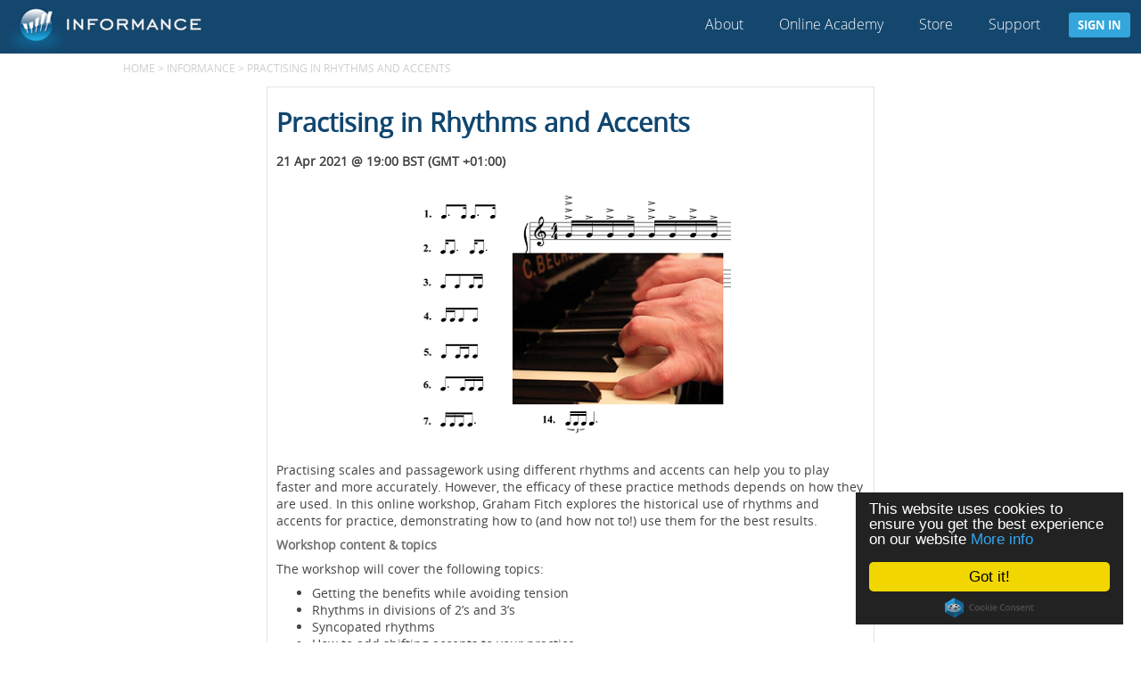

--- FILE ---
content_type: text/html; charset=utf-8
request_url: https://dfp.informance.biz/ebooks/products/154-practising-in-rhythms-and-accents?currency=GBP
body_size: 3924
content:
<!DOCTYPE html>
<html>
<head>
  <meta http-equiv="X-UA-Compatible" content="IE=edge">
  <meta name="viewport" content="width=device-width, initial-scale=1.0, maximum-scale=1.0, user-scalable=no">
  <link rel="canonical" href="https://online-academy.informance.biz/ebooks/products/154-practising-in-rhythms-and-accents">
  <title>
      Practising in Rhythms and Accents
  </title>
  <meta name="csrf-param" content="authenticity_token" />
<meta name="csrf-token" content="yeEU6lncpfdYNFOjsrxjELOb4EAX8NLdTDZhiJdqyKUqQNriPQugHaIkYYpGXMflCwWaC6FYCr+E43UQXNOJAA==" />
  <link rel="shortcut icon" type="image/x-icon" href="/assets/favicon-534cd2780e78975309d70e4a2c00c2cf66f3405a289d53961bb37167a9eb1a2c.ico" />
  <meta property="og:title" content="Practising in Rhythms and Accents"/>
</head>

<body>
  <div id="wrapper">
    <header>
      <nav>
  	<div id="menubar">
  	  <div id="mobilemenubutton">
		    <a href=""><img src="https://s3-eu-west-1.amazonaws.com/informance-content/general/hamburger.png"></a>
	    </div>
  		<div class="logo"><a href=""><img src="https://s3-eu-west-1.amazonaws.com/ptp-test/dfp-test/logoss/informancelogosmall.png?1629880000" ></a></div> 
		  <div id="menubuttons">
        <a class="menubutton" href="/about?catalogue_url=informance">About</a>
        <!-- This was hard coded to OA! -->
          <a class="menubutton" href="/online-academy/browse">Online Academy</a>
        <a class="menubutton" href="/store/informance">Store</a>
        <a target="_blank" class="menubutton last" href="/help?catalogue_url=informance">Support</a>
    	  <a id="signinbutton" class="button" href="">Sign in</a>
      </div>
    </div>
    <div id="mobilemenu">
      <a class="menubutton" href="/about">About</a>
          <a class="menubutton" href="/online-academy/browse">Online Academy</a>
      <a class="menubutton" href="/store/informance">Store</a>
      <a class="menubutton last" href="/contact?catalogue_url=informance">Contact</a>
    	<a class="menu-button" href="/users/sign_in">Sign in</a>
    </div>
    <div id="signinmenu">
      <form action="/users/sign_in" accept-charset="UTF-8" method="post"><input name="utf8" type="hidden" value="&#x2713;" /><input type="hidden" name="authenticity_token" value="Zj/01giOhfxHPT1LVHi9xHD8k6ZOqi2Zq8//2WRQcNmFnjrebFmAFr0tD2KgmBkxyGLp7fgC9ftjGutBr+kxfA==" />
        <div class="form-group">
          <label for="user_email">Email</label>
          <input autofocus="autofocus" class="form-control" type="email" name="user[email]" id="user_email" />
        </div>
        <div class="form-group">
          <label for="user_password">Password</label>
          <input autocomplete="off" class="form-control" type="password" name="user[password]" id="user_password" />
        </div>
        <div class="form-group">
          <input name="user[remember_me]" type="hidden" value="0" /><input type="checkbox" value="1" name="user[remember_me]" id="user_remember_me" />
          <label for="user_remember_me">Remember me</label>
        </div>
        <div class="form-group">
          <input type="submit" name="commit" value="Sign in" class="form-control" data-disable-with="Sign in" />
        </div>
</form>      
  <a href="/users/sign_up">New user? Click here to sign up</a><br />

  <a href="/users/password/new">Forgot your password?</a><br />

  <a href="/users/confirmation/new">Didn&#39;t receive confirmation instructions?</a><br />

  <a href="/users/auth/facebook">Sign in with Facebook</a><br />


    </div>
</nav>



    </header>
    <main>
      <div id="container" class="clearfix">
        <div class="row" id="breadcrumbs">
  				<ul>
  <li><a href="/">Home</a> ></li>
        <li><a href="/store/informance">Informance</a> ></li>
        <li>Practising in Rhythms and Accents</li>
</ul> 
  			</div>
  			
  			<div id="pagecontent">
  			  


  <div class="well col-8 offset-2">
  <h1>Practising in Rhythms and Accents</h1>
  <h5>21 Apr 2021 @ 19:00 BST (GMT +01:00)</h5>
    <p class="center"><img src="https://s3-eu-west-1.amazonaws.com/ptp-test/dfp-test/Images/Rhytms_and_accents.png?1617787232"></p>

<p>Practising scales and passagework using different rhythms and accents can help you to play faster and more accurately. However, the efficacy of these practice methods depends on how they are used. In this online workshop, Graham Fitch explores the historical use of rhythms and accents for practice, demonstrating how to (and how not to!) use them for the best results.</p> 

<h4>Workshop content &amp; topics</h4>
<p>The workshop will cover the following topics:</p>
<ul>
	<li>Getting the benefits while avoiding tension</li>
	<li>Rhythms in divisions of 2’s and 3’s</li>
	<li>Syncopated rhythms</li>
	<li>How to add shifting accents to your practice</li>
	<li>When to avoid this type of practice</li>
	<li>…and a proven method of mixing up slow and fast practice that keeps us fully focussed!</li>
</ul>

<h4>How it works</h4>
<p>The workshop will be divided up into a set of topics with an introductory presentation for each followed by a short “breakout” session in which you will be able to test out the concepts presented and associated exercises in the privacy of your own home. Graham will be on stand-by to give assistance during the breakout sessions which will then be followed by a group discussion and Q&amp;A.</p> 
<p>The session will be recorded and all participants will receive a link to download the video, worksheets and the accompanying presentation. Therefore, if you are unable to attend the session on the day, you will still be able to watch the video at your convenience and work through the exercises and examples.</p><h4>Who it's for</h4><p>This workshop is suitable for pianists of all levels and will be of special interest to piano teachers. Many players and teachers will have heard of rhythm and accent practice, but may not be using it for the right reasons, or may not be using this type of practice for maximum effect. If there is mis-alignment of the arm to the playing finger, rhythm practice can actually make things worse by building in tension, which is why it has to be done correctly. This workshop will give you lots of information and interesting new ways of applying rhythm and accent practice to your daily routine.&nbsp;<br></p>

  <hr />
  
  <div class="form-group">
    <p>
          <span class="price">
            £40.00
          </span>
          <span style="padding-right: 6px;">
            <a class="clean-button active_page" href="/ebooks/products/154-practising-in-rhythms-and-accents?currency=GBP"> £ </a>
<a class="clean-button " href="/ebooks/products/154-practising-in-rhythms-and-accents?currency=USD"> $ </a>
<a class="clean-button " href="/ebooks/products/154-practising-in-rhythms-and-accents?currency=EUR"> € </a>

          </span>
          <a class="form-button" href="/ebooks/transactions/new?product_id=154-practising-in-rhythms-and-accents">Buy now</a>
      <a class="help" data-remote="true" href="/help/products?selected=workshop">?</a>
      <a class="form-button" href="javascript:history.back()">Back</a>
    </p>
  </div>
  
</div>


<!-- Product recomendations -->

  <div class="row well blue col-8 offset-2">
    <div class="col-12">
        <p><a href="/online-academy/subscriptions/sign_up?plan_id=3">Click here</a> to subscribe and save 40% on this product!</p>
    </div>
  </div>

  


  			</div>  
      </div>
    </main>
    <footer>
      <div class="footer-content">
	<div class="row">
		<p>
			<a href="http://eepurl.com/drZSBn" target="_blank"><img src="https://s3-eu-west-1.amazonaws.com/informance-content/general/icon-mail.png" alt="Email"></a>
			<!-- <a href="https://www.practisingthepiano.com/blog/" target="_blank"><img src="https://s3-eu-west-1.amazonaws.com/informance-content/general/icon-blog.png" alt="Blog"></a> -->
			<a href="https://www.facebook.com/informancepublishing" target="_blank"><img src="https://s3-eu-west-1.amazonaws.com/informance-content/general/icon-facebook.png" alt="Facebook"></a>
			<a href="https://twitter.com/informancemusic" target="_blank"><img src="https://s3-eu-west-1.amazonaws.com/informance-content/general/icon-twitter.png" alt="Twitter"></a>
			<a href="https://www.youtube.com/channel/UCWEzOMEjneg2Wi1bCHVI_rg" target="_blank"><img src="https://s3-eu-west-1.amazonaws.com/informance-content/general/icon-youtube.png" alt="YouTube"></a>
		</p>
	</div>
	<hr/>
	<div class="row">
		<p>
			<a href="/about">About Informance</a>  |
			<a href="/contact?catalogue_url=informance">Contact</a> | <a href="/help?catalogue_url=informance">Help &amp; support</a>|<a href="/terms">Terms &amp; conditions</a>|<a href="/privacy">Privacy policy</a>
		</p>
	</div>

	<div class="row">
		<p class="copyright">Copyright &copy; 2023 Informance</p>
	</div>
</div>
    </footer>
  </div>
    <div id="help-modal" class="modal"></div>

  <link rel="stylesheet" media="all" href="/assets/application-1d5973f9a8c2491b114f9b7d4bfe221d8ab945f3a3102fe9880431385b0bcc37.css" />
  <style>
      
  </style>
  <script src="/assets/application-634828c7a3a2a0912dba13228a2e57cd08d269ec147d3d4d95db67d873f9203d.js"></script>
  
  <!-- Google Tag Manager -->
  <script>(function(w,d,s,l,i){w[l]=w[l]||[];w[l].push({'gtm.start': new Date().getTime(),event:'gtm.js'});var f=d.getElementsByTagName(s)[0],
    j=d.createElement(s),dl=l!='dataLayer'?'&l='+l:'';j.async=true;j.src=
    '//www.googletagmanager.com/gtm.js?id='+i+dl;f.parentNode.insertBefore(j,f);
    })(window,document,'script','dataLayer','GTM-TX9232G');</script>
  
  <!-- Facebook Pixel Code -->
  <script>
  !function(f,b,e,v,n,t,s)
    {if(f.fbq)return;n=f.fbq=function(){n.callMethod?
    n.callMethod.apply(n,arguments):n.queue.push(arguments)};
    if(!f._fbq)f._fbq=n;n.push=n;n.loaded=!0;n.version='2.0';
    n.queue=[];t=b.createElement(e);t.async=!0;
    t.src=v;s=b.getElementsByTagName(e)[0];
    s.parentNode.insertBefore(t,s)}(window, document,'script',
    'https://connect.facebook.net/en_US/fbevents.js');
    fbq('init', '2285659258390444');
    fbq('track', 'PageView');
  </script>
  <noscript><img height="1" width="1" style="display:none" src="https://www.facebook.com/tr?id=2285659258390444&ev=PageView&noscript=1"/></noscript>
  <!-- End Facebook Pixel Code -->  
  
  <!-- Begin Cookie Consent plugin by Silktide - http://silktide.com/cookieconsent -->
  <script type="text/javascript">window.cookieconsent_options = {"message":"This website uses cookies to ensure you get the best experience on our website","dismiss":"Got it!","learnMore":"More info","link":"https://informance.biz/cookie-policy/","theme":"dark-floating"};</script>
  <script type="text/javascript" src="//cdnjs.cloudflare.com/ajax/libs/cookieconsent2/1.0.10/cookieconsent.min.js"></script>
  <!-- End Cookie Consent plugin -->
</body>
<noscript><div>Your browser does not support JavaScript. <a href="http://enable-javascript.com/" target="_blank">Click here</a> for help otherwise this site won't work!</div></noscript>
</html>
